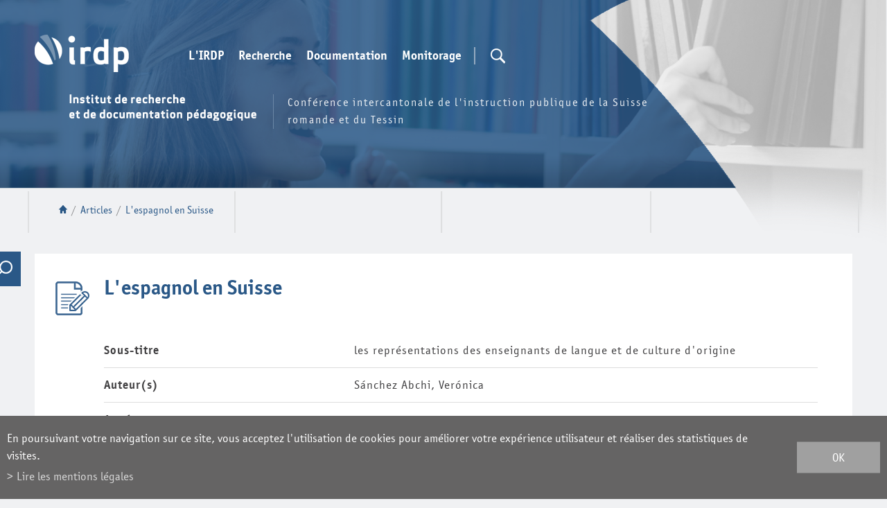

--- FILE ---
content_type: text/html; charset=UTF-8
request_url: https://www.irdp.ch/institut/espagnol-suisse-3218.html
body_size: 8519
content:
<!DOCTYPE html>
<html>
	<head>
	   	<title>L&#039;espagnol en Suisse :: IRDP :: Institut de recherche et de documentation p&eacute;dagogique</title>
	   	<meta name="description" content="les repr&eacute;sentations des enseignants de langue et de culture d&#039;origine"/>
	   	<meta name="keywords" content="L&#039;espagnol en Suisse les repr&eacute;sentations des enseignants de langue et de culture d&#039;origine"/>
	   	<meta http-equiv="Content-type" content="text/html; charset=utf-8"/>
	   	<meta name="viewport" content="width=1200"/>
	   	
	   	<meta property="og:image" content="https://www.irdp.ch/template/image/defaultList.jpg"/>
	   	<meta property="og:title" content="L&#039;espagnol en Suisse :: IRDP :: Institut de recherche et de documentation p&eacute;dagogique" />
		<meta property="og:description" content="les repr&eacute;sentations des enseignants de langue et de culture d&#039;origine" />
		<meta property="og:url" content="https://www.irdp.ch/institut/espagnol-suisse-3218.html" />
		<link rel="canonical" href="https://www.irdp.ch/institut/espagnol-suisse-3218.html"/>
		
		<link rel="apple-touch-icon" sizes="57x57" href="/favicons/apple-icon-57x57.png">
		<link rel="apple-touch-icon" sizes="60x60" href="/favicons/apple-icon-60x60.png">
		<link rel="apple-touch-icon" sizes="72x72" href="/favicons/apple-icon-72x72.png">
		<link rel="apple-touch-icon" sizes="76x76" href="/favicons/apple-icon-76x76.png">
		<link rel="apple-touch-icon" sizes="114x114" href="/favicons/apple-icon-114x114.png">
		<link rel="apple-touch-icon" sizes="120x120" href="/favicons/apple-icon-120x120.png">
		<link rel="apple-touch-icon" sizes="144x144" href="/favicons/apple-icon-144x144.png">
		<link rel="apple-touch-icon" sizes="152x152" href="/favicons/apple-icon-152x152.png">
		<link rel="apple-touch-icon" sizes="180x180" href="/favicons/apple-icon-180x180.png">
		<link rel="icon" type="image/png" sizes="32x32" href="/favicons/favicon-32x32.png">
		<link rel="icon" type="image/png" sizes="16x16" href="/favicons/favicon-16x16.png">

<link rel="stylesheet" type="text/css" href="/js/jquery/fancybox/fancybox.css?_v=2"/>
<link rel="stylesheet" type="text/css" href="/style/T1.css?_v=2"/>
<script src="/js/jquery/jquery-1.6.4.min.js?_v=2" type="text/javascript"></script>
<script src="/js/jquery/fancybox/jquery.fancybox-1.3.4.pack.js?_v=2" type="text/javascript"></script>
<script src="/js/jquery/openbox.js?_v=2" type="text/javascript"></script>
<script src="/js/functions.js?_v=2" type="text/javascript"></script>
<script src="/js/mandatory.js?_v=2" type="text/javascript"></script>
<script src="/js/adminzone.js?_v=2" type="text/javascript"></script>
<script src="/plugin/searchapi/js/searchapi.js?_v=2" type="text/javascript"></script>
<script src="/plugin/menu/js/menu.js?_v=2" type="text/javascript"></script>


<script>

</script>



<script>
$(document).ready(function()
{
	//valignAll();  //->A activer si besoin du valign
	openboxInit();
	$('input#searchquery-api').one('click', function(){ this.value=''; });
$('#cse-search-box-api').submit(function(event){ if($('#searchquery-api', this).val().trim()==''){ event.preventDefault();event.stopPropagation(); } });
animeMenu('menuMain','0',1);
animeMenu('menuFondMain','0',1);
	
	
	//Fonction qui ajoute du JQuery sur les listes
	initList(true);
	
	// Events pour afficher la recherche en desktop
	$('#searchTrigger').click(function(e){
		$('#cse-search-box-api').addClass('open');
	});
	$('#searchTriggerClose').click(function(e){
		$('#cse-search-box-api').removeClass('open');
	});
	
	// Listen du scroll pour mettre le menu top en fixed
	$(window).scroll(function(){
		if($(window).scrollTop() > 190)
			$('body').addClass('fixed');
		else
			$('body').removeClass('fixed');
	});
});

//Fonction qui ajoute le code JQUERY sur les listes
function initList(bFirst)
{
	/*if(!bFirst)  //->A activer si besoin du valign
		valignAll($(".listCtn")); */
	
	//Insertion des codes pour les effets sur les listes Ex. over ou ouverture FAQ
	//ATTENTION: pour chaque nouvelle fonction, il faudra penser à mettre une classe "donescroll"
	
}
</script>
<!-- Global site tag (gtag.js) - Google Analytics -->
<script async src="https://www.googletagmanager.com/gtag/js?id=G-97YYZ5BH7J"></script>
<script>
	window.dataLayer = window.dataLayer || [];
	function gtag(){ dataLayer.push(arguments); }
	gtag('js', new Date());

	gtag('config', 'G-97YYZ5BH7J');
	gtag('config', 'UA-4618118-1');
</script>
<script>
  $(document).ready(function()
		  {
			//Tracking des liens de sorties
			
			$('a:not([href^="\/institut\/"]):not([href^="\/data\/"]):not([href^="\/noindex\/"]):not([href^="mailto"]):not([href^="javascript"]):not([href="#"])').live("click",function (){
				
				if($(this).attr('href')) //pour les undefined
				{
					//ga('send', 'event', 'last-click', 'Sortie vers ' + $(this).attr('href'));
					gtag('event', 'Sortie vers ' + $(this).attr('href'), { 'event_category' : 'last-click' });
				}
			});  
			
			//Tracking des clicks PDF
			$('a[href$=".pdf"], a[href$=".PDF"]').live("click",function (){
				if($(this).attr('href')) //pour les undefined
				{
					//ga('send', 'event', 'click-PDF', 'Click vers ' + $(this).attr('href'));
					gtag('event', 'Click vers ' + $(this).attr('href'), { 'event_category' : 'click-PDF' });
				}
			});

		});  
</script>
<meta name="msvalidate.01" content="8F9F977B766D77B34385DE142B9CCD01" />
<meta name="google-site-verification" content="Fb3bdCLg9WpxfwtP4w_Jfe_d6VYI2Ryny03v9Fs4VB0" />
</head>
<body class="">	

	<div id="dhtmltooltip"></div>

	<div id="mainPanel">
		<div id="leftPanel">
			<div class="searchHolder"><script>
$(document).ready(function()
{
	$('#searchquery-api').focus(function() {
		$(this).select();
	});
});
</script>
<div id="searchCtnAPI">
	<form id="cse-search-box-api" action="/institut/espagnol-suisse-3218.html">
		<div class="mainContainer">
			<input type="hidden" name="plug-searchapi-gosearch-go"/>
			<input type="text" id="searchquery-api" name="q" value="chercher" class="inputSearch"/>
			<input type="submit" value="OK" class="btnSearch"/>
			<div class="divwrapper"></div>
			<div id="searchTriggerClose"></div>
		</div>
	</form>
	<div class="divwrapper"></div>
</div></div>
			<div class="menuHolder"><div id="menuMain"><ul id="ulmid_menu" class="menu0">
	<li id="mid_46" class="menu0 " >
		
		<a href="#" target="_self" class="menu0 " style="">L'IRDP</a>
		<ul id="ulmid_46" class="menu1">
	<li id="mid_47" class="menu1 divwrapper" >
		
		<a href="/institut/sommes-nous-1511.html" target="_self" class="menu1 " style="">Qui sommes-nous?</a>
		
		
	</li>
	<li id="mid_65" class="menu1 divwrapper" >
		
		<a href="/institut/equipe-1556.html" target="_self" class="menu1 " style="">L'équipe</a>
		
		
	</li>
	<li id="mid_48" class="menu1 divwrapper" >
		
		<a href="/institut/informations-pratiques-1512.html" target="_self" class="menu1 " style="">Informations pratiques</a>
		
		
	</li>
</ul>
		
	</li>
	<li id="mid_10" class="menu0 " >
		
		<a href="#" target="_self" class="menu0 " style="">Recherche</a>
		<ul id="ulmid_10" class="menu1">
	<li id="mid_51" class="menu1 divwrapper" >
		
		<a href="/institut/missions-recherche-1520.html" target="_self" class="menu1 " style="">Missions </a>
		
		
	</li>
	<li id="mid_151" class="menu1 divwrapper" >
		
		<a href="/institut/projets-recherche-actuels-4074.html" target="_self" class="menu1 " style="">Projets actuels</a>
		
		
	</li>
	<li id="mid_150" class="menu1 divwrapper" >
		
		<a href="/institut/domaines-activite-expertise-4079.html" target="_self" class="menu1 " style="">Domaines d'activité et d'expertise</a>
		
		
	</li>
	<li id="mid_68" class="menu1 divwrapper" >
		
		<a href="/institut/reseaux-1588.html" target="_self" class="menu1 " style="">Réseaux</a>
		
		
	</li>
	<li id="mid_34" class="menu1 divwrapper" >
		
		<a href="/institut/manifestations-irdp-ciip-60.html" target="_self" class="menu1 " style="">Manifestations IRDP et CIIP</a>
		
		
	</li>
</ul>
		
	</li>
	<li id="mid_11" class="menu0 " >
		
		<a href="#" target="_self" class="menu0 " style="">Documentation</a>
		<ul id="ulmid_11" class="menu1">
	<li id="mid_54" class="menu1 divwrapper" >
		
		<a href="/institut/missions-documentation-1543.html" target="_self" class="menu1 " style="">Missions</a>
		
		
	</li>
	<li id="mid_144" class="menu1 divwrapper" >
		
		<a href="/institut/bibliotheque-3747.html" target="_self" class="menu1 " style="">Bibliothèque</a>
		
		
	</li>
	<li id="mid_145" class="menu1 divwrapper" >
		
		<a href="/institut/publications-irdp-ciip-3755.html" target="_self" class="menu1 " style="">Publications IRDP et CIIP</a>
		<ul id="ulmid_145" class="menu2">
	<li id="mid_172" class="menu2 divwrapper" >
		
		<a href="https://www.irdp.ch/institut/publications-72.html" target="_self" class="menu2 " style="">recherche de publications</a>
		
		
	</li>
</ul>
		
	</li>
	<li id="mid_154" class="menu1 divwrapper" >
		
		<a href="/institut/veille-documentaire-3751.html" target="_self" class="menu1 " style="">Veille documentaire</a>
		
		
	</li>
	<li id="mid_70" class="menu1 divwrapper" >
		
		<a href="/institut/sigles-1590.html" target="_self" class="menu1 " style="">Sigles</a>
		
		
	</li>
	<li id="mid_143" class="menu1 divwrapper" >
		
		<a href="/institut/ressources-pedagogiques-3642.html" target="_self" class="menu1 " style="">Ressources pédagogiques</a>
		
		
	</li>
</ul>
		
	</li>
	<li id="mid_13" class="menu0 " >
		
		<a href="#" target="_self" class="menu0 " style="">Monitorage</a>
		<ul id="ulmid_13" class="menu1">
	<li id="mid_60" class="menu1 divwrapper" >
		
		<a href="/institut/monitorage-espace-romand-formation-1563.html" target="_self" class="menu1 " style="">Missions</a>
		
		
	</li>
	<li id="mid_142" class="menu1 divwrapper" >
		
		<a href="/institut/thematiques-sierf-3626.html" target="_self" class="menu1 " style="">Thématiques</a>
		
		
	</li>
	<li id="mid_62" class="menu1 divwrapper" >
		
		<a href="/institut/publications-liees-activites-monitorage-1584.html" target="_self" class="menu1 " style="">Publications</a>
		
		
	</li>
</ul>
		
	</li>
</ul></div></div>
			<div class="panierHolder"><a id="lienPanier" href="/institut/espagnol-suisse-3218/panier-display-1.html">Panier</a></div>
		</div>
		
		<div class="mainHolder">
			<div id="header">
				<div id="sliderhover">
					<div class="mainContainer">
						<a href="/" title="IRDP" id="logo"></a>
						<a id="menuIcone"></a>
						<div class="menuHolder"><!-- placeholder for menu --></div>
						<div id="searchTrigger" class="nopanier"></div>
						<div class="searchHolder"><!-- placeholder for search --></div>
						<div class="panierHolder nopanier"></div>
						<div id="txtBandeau">
							<div class="titre"></div>
							<div class="resume">Conférence intercantonale de l'instruction publique de la Suisse romande et du Tessin</div>
						</div>
					</div>
				</div>
				<div id="sliderCtn">
	<div class="sliderElementCtn">
		<a href="#" target="_self" class="sliderElement current" rel="1" data-img="/data/images/slider/inter/inter-3.png" style='background-image:url(/data/images/slider/inter/inter-3.png)'>
			<div class="slogan empty"><span></span></div>
		</a>
		<a href="#" target="_self" class="sliderElement " rel="2" data-img="/data/images/slider/inter/inter-2.png" >
			<div class="slogan empty"><span></span></div>
		</a>
		<a href="#" target="_self" class="sliderElement " rel="3" data-img="/data/images/slider/inter/inter-1.png" >
			<div class="slogan empty"><span></span></div>
		</a>
	</div>
	<a href="#" class="arrow sliderNext"></a>
	<a href="#" class="arrow sliderPrev"></a>
	<div id="bullets"></div>
</div>	

<script>
(function(){ 
	
	var ctn = "#sliderCtn";
	var configSlide = "opacity";
	var configBullet = false;
	var configArrow = false;
	
	//Config css for animation. Use !important on .sliderElement.current to avoid transition of current element (exemple with opacity)
	var configCurrent =  { "top":"0%", "left":"0%",    "opacity":1, "z-index":1, "display":"block" }; //keep left and right in % to avoid error between pixel and percent (safari)
	var configPrevious = { "top":"0%", "left":"-100%", "opacity":1, "z-index":2, "display":"block" };
	var configNext =     { "top":"0%", "left":"100%",  "opacity":1, "z-index":2, "display":"block" };
	
	if(configSlide == "opacity")
	{
		configPrevious = { "top":"0%", "left":"0%", "opacity":0, "z-index":2, "display":"block" };
		configNext =     { "top":"0%", "left":"0%", "opacity":0, "z-index":2, "display":"block" };
	}
	
	var animTime = 1000;
	
	var $elCtn = $(ctn + " .sliderElementCtn");
	var iCptElement = $(".sliderElement",$elCtn).length;
	
	var $current = $(".current",$elCtn);
	var iCurrent = parseInt($current.attr("rel"));
	var inprogress = false;
	
	var doSlide = function(pIdx, pCurrentGoTo, pAppearingStartTo){
		if(inprogress) return;
		inprogress = true;
		
		if(pIdx>iCptElement)
			pIdx = 1;
		else if(pIdx<1)
			pIdx = iCptElement;
		
		//Activation de la bullet
		$("#bullets a").removeClass("active");
		$("#bullet"+pIdx).addClass("active");
		
		var $appearing = $(" .sliderElement[rel="+ pIdx + "]",$elCtn);
		var $img = $("<img />").load(function(){
			$appearing.css("background-image", "url(" + $(this).attr("src") + ")");
			$current.animate( pCurrentGoTo , animTime, function(){ $(this).removeClass("current").removeAttr("style"); });
			$appearing.css(pAppearingStartTo).animate(configCurrent, animTime, function(){ $current = $(this); $current.addClass("current"); iCurrent = pIdx; inprogress=false; });
		}).attr("src", $appearing.attr("data-img"));
	};
	
	//Enlève le clic sur les href à # et donc pas de lien à suivre
	$(ctn + " a.sliderElement[href=#]").addClass("cursor").click(function(evt){ evt.preventDefault(); });
	
	//On bloc les effets si il n'y qu'un seul élément
	if(iCptElement<=1)
	{
		//On enlève les bullets et les flèches
		$('#bullets').css('display','none');
		$(ctn +' .arrow').css('display','none');
	}
	else
	{
		//Création des bullets de navigation
		if(configBullet)
		{
			for(var i=1 ; i <= iCptElement; i++)
			{
				var isActive = (i==1)?"active":"";
				$("<a href='#' class='"+isActive+"' id='bullet"+ i +"'></a>").click(function(ev){ ev.preventDefault(); if($(this).hasClass("active")) return; var index = parseInt($(this).attr("id").replace("bullet","")); execute(function(){ doSlide(index, configPrevious, configNext); }); }).appendTo("#bullets");
			}
		}
	}
	
	//Gestion des flèches
	if(configArrow)
	{
		$(ctn + " a.sliderNext").click(function(evt){ evt.preventDefault();  execute(function(){ doSlide((iCurrent+1), configPrevious, configNext); }); });
		$(ctn + " a.sliderPrev").click(function(evt){ evt.preventDefault(); execute(function(){ doSlide((iCurrent-1), configNext, configPrevious); }); });
	}
	else
		$(ctn +' .arrow').css('display','none');

	
	//Ajout du swipe
	swipe(ctn, function(){ execute(function(){ doSlide((iCurrent+1), configPrevious, configNext); }); }, function(){ execute(function(){ doSlide((iCurrent-1), configNext, configPrevious); }); });
	
	
	//Execute la fonction de callback et stop et restart interval si il y en a un car en mobile on pas pas de hover qui stop l'interval
	var execute = function(pCallback){
		var isinterval = (interval!=null); 
		if(isinterval) 
			sliderInterval();
		
		pCallback();
		
		if(isinterval) 
			sliderInterval();
	};
	
	//Ajout du défilement automatique: sliderInterval() start or stop interval depend if an interval is running
	var interval = null;
	var sliderInterval = function(){
		if(interval)
		{
			clearInterval(interval);
			interval = null;
		}
		else
			interval = setInterval(function(){ doSlide((iCurrent+1), configPrevious, configNext); } , 10000);
	}
	if(iCptElement>1)
		sliderInterval();
	
	
	//Effet pour couper le défilement au survol
	$(ctn).hover(function(){ sliderInterval(); }, function(){ sliderInterval(); });
})();
</script>
				
			</div>
			
			<div id="lignesHeader" class="mainContainer">	
				<div id="youarehereCtn"><span class="header"><a href="/"></a></span><span class="separator"> / </span><a href="/institut/articles-40.html">Articles</a><span class="separator"> / </span><a href="/institut/espagnol-suisse-3218.html">L'espagnol en Suisse </a></div>
			</div>
			<div id="contenu">
				<div class="mainContainer irdpInter searchClosed">
	<div id="irdpSearchToggle"></div>
	<div id="searchModule">
		
		
		<form action="/institut/recherche-globale-1745.html" method="POST" id="irdpSearchForm">
<div id="globalSearch">
	<div id="blocCriteres">
		<h5>Critères de la recherche</h5>
		<div class="rechercheText">
			<input type="text" placeholder="Recherche libre" id="searchQuery" name="aIrdpSearch[query]" value="" />
			<input type="submit" id="submitQuery" value="" />
		</div>
		<div id="criteresActifs">
		
		</div>
		<input type="submit" id="resetQuery" value="Effacer" class="degrade-boutons" name="aIrdpSearch[reset]" style="display:none;" />
	</div>
	<div id="blocAffiner">
		<h5>Affiner les résultats</h5>
		<div id="criteresChoix">
			<div class="thematiques" style="">
				<div class="criteresTitle">Thématiques</div>
					<div class="critere ">
		<span class="txt">Structure et organisation</span>
		<span class="count">(430)</span>
		<input type="radio" name="aIrdpSearch[thematique]" value="1" >
	</div>
	<div class="critere ">
		<span class="txt">Plans d'études</span>
		<span class="count">(76)</span>
		<input type="radio" name="aIrdpSearch[thematique]" value="2" >
	</div>
	<div class="critere ">
		<span class="txt">Moyens d'enseignement</span>
		<span class="count">(95)</span>
		<input type="radio" name="aIrdpSearch[thematique]" value="3" >
	</div>
	<div class="critere ">
		<span class="txt">Evaluation</span>
		<span class="count">(201)</span>
		<input type="radio" name="aIrdpSearch[thematique]" value="4" >
	</div>
	<div class="critere ">
		<span class="txt">Langues</span>
		<span class="count">(572)</span>
		<input type="radio" name="aIrdpSearch[thematique]" value="5" >
	</div>
	<div class="critere ">
		<span class="txt">Mathématiques</span>
		<span class="count">(129)</span>
		<input type="radio" name="aIrdpSearch[thematique]" value="6" >
	</div>
	<div class="critere ">
		<span class="txt">MITIC</span>
		<span class="count">(305)</span>
		<input type="radio" name="aIrdpSearch[thematique]" value="7" >
	</div>
	<div class="critere ">
		<span class="txt">Personnel enseignant</span>
		<span class="count">(89)</span>
		<input type="radio" name="aIrdpSearch[thematique]" value="8" >
	</div>
	<div class="critere ">
		<span class="txt">Autre personnel scolaire</span>
		<span class="count">(9)</span>
		<input type="radio" name="aIrdpSearch[thematique]" value="9" >
	</div>
	<div class="critere ">
		<span class="txt">Effectifs scolaires</span>
		<span class="count">(14)</span>
		<input type="radio" name="aIrdpSearch[thematique]" value="10" >
	</div>
	<div class="critere ">
		<span class="txt">Orientation / Transition</span>
		<span class="count">(39)</span>
		<input type="radio" name="aIrdpSearch[thematique]" value="11" >
	</div>
	<div class="critere ">
		<span class="txt">Pédagogie spécialisée</span>
		<span class="count">(21)</span>
		<input type="radio" name="aIrdpSearch[thematique]" value="12" >
	</div>
	<div class="critere ">
		<span class="txt">Politique éducative / monitorage</span>
		<span class="count">(179)</span>
		<input type="radio" name="aIrdpSearch[thematique]" value="13" >
	</div>
	<div class="critere ">
		<span class="txt">Recherche en éducation</span>
		<span class="count">(73)</span>
		<input type="radio" name="aIrdpSearch[thematique]" value="14" >
	</div>
	<div class="critere ">
		<span class="txt">Autre</span>
		<span class="count">(305)</span>
		<input type="radio" name="aIrdpSearch[thematique]" value="15" >
	</div>
	<div class="critere hidden">
		<span class="txt">Schéma du système scolaire romand</span>
		<span class="count">(38)</span>
		<input type="radio" name="aIrdpSearch[sousthematique]" value="16" >
	</div>
	<div class="critere hidden">
		<span class="txt">Primaire – cycles 1 et 2</span>
		<span class="count">(155)</span>
		<input type="radio" name="aIrdpSearch[sousthematique]" value="17" >
	</div>
	<div class="critere hidden">
		<span class="txt">Secondaire I – cycle 3</span>
		<span class="count">(144)</span>
		<input type="radio" name="aIrdpSearch[sousthematique]" value="18" >
	</div>
	<div class="critere hidden">
		<span class="txt">Secondaire II</span>
		<span class="count">(40)</span>
		<input type="radio" name="aIrdpSearch[sousthematique]" value="19" >
	</div>
	<div class="critere hidden">
		<span class="txt">Tertiaire</span>
		<span class="count">(43)</span>
		<input type="radio" name="aIrdpSearch[sousthematique]" value="20" >
	</div>
	<div class="critere hidden">
		<span class="txt">Législations</span>
		<span class="count">(22)</span>
		<input type="radio" name="aIrdpSearch[sousthematique]" value="21" >
	</div>
	<div class="critere hidden">
		<span class="txt">Grilles-horaires</span>
		<span class="count">(1)</span>
		<input type="radio" name="aIrdpSearch[sousthematique]" value="22" >
	</div>
	<div class="critere hidden">
		<span class="txt">Aménagement de la journée scolaire</span>
		<span class="count">(8)</span>
		<input type="radio" name="aIrdpSearch[sousthematique]" value="23" >
	</div>
	<div class="critere hidden">
		<span class="txt">Promotion / échec scolaire</span>
		<span class="count">(12)</span>
		<input type="radio" name="aIrdpSearch[sousthematique]" value="24" >
	</div>
	<div class="critere hidden">
		<span class="txt">Interculturel / migrants</span>
		<span class="count">(33)</span>
		<input type="radio" name="aIrdpSearch[sousthematique]" value="25" >
	</div>
	<div class="critere hidden">
		<span class="txt">Aspects économiques</span>
		<span class="count">(2)</span>
		<input type="radio" name="aIrdpSearch[sousthematique]" value="26" >
	</div>
	<div class="critere hidden">
		<span class="txt">Autre</span>
		<span class="count">(56)</span>
		<input type="radio" name="aIrdpSearch[sousthematique]" value="27" >
	</div>
	<div class="critere hidden">
		<span class="txt">Plan d'études romand (PER)</span>
		<span class="count">(55)</span>
		<input type="radio" name="aIrdpSearch[sousthematique]" value="28" >
	</div>
	<div class="critere hidden">
		<span class="txt">Autre</span>
		<span class="count">(24)</span>
		<input type="radio" name="aIrdpSearch[sousthematique]" value="29" >
	</div>
	<div class="critere hidden">
		<span class="txt">Moyens romands</span>
		<span class="count">(63)</span>
		<input type="radio" name="aIrdpSearch[sousthematique]" value="30" >
	</div>
	<div class="critere hidden">
		<span class="txt">Moyens cantonaux</span>
		<span class="count">(1)</span>
		<input type="radio" name="aIrdpSearch[sousthematique]" value="31" >
	</div>
	<div class="critere hidden">
		<span class="txt">Evaluation de moyens d'enseignement</span>
		<span class="count">(21)</span>
		<input type="radio" name="aIrdpSearch[sousthematique]" value="32" >
	</div>
	<div class="critere hidden">
		<span class="txt">Autre</span>
		<span class="count">(15)</span>
		<input type="radio" name="aIrdpSearch[sousthematique]" value="33" >
	</div>
	<div class="critere hidden">
		<span class="txt">Epreuves romandes communes</span>
		<span class="count">(16)</span>
		<input type="radio" name="aIrdpSearch[sousthematique]" value="34" >
	</div>
	<div class="critere hidden">
		<span class="txt">Evaluation des apprentissages</span>
		<span class="count">(147)</span>
		<input type="radio" name="aIrdpSearch[sousthematique]" value="35" >
	</div>
	<div class="critere hidden">
		<span class="txt">Evaluation de systèmes</span>
		<span class="count">(97)</span>
		<input type="radio" name="aIrdpSearch[sousthematique]" value="36" >
	</div>
	<div class="critere hidden">
		<span class="txt">Autre</span>
		<span class="count">(24)</span>
		<input type="radio" name="aIrdpSearch[sousthematique]" value="37" >
	</div>
	<div class="critere hidden">
		<span class="txt">Français</span>
		<span class="count">(315)</span>
		<input type="radio" name="aIrdpSearch[sousthematique]" value="38" >
	</div>
	<div class="critere hidden">
		<span class="txt">Autres langues nationales</span>
		<span class="count">(120)</span>
		<input type="radio" name="aIrdpSearch[sousthematique]" value="39" >
	</div>
	<div class="critere hidden">
		<span class="txt">Langues étrangères</span>
		<span class="count">(213)</span>
		<input type="radio" name="aIrdpSearch[sousthematique]" value="40" >
	</div>
	<div class="critere hidden">
		<span class="txt">Littératie</span>
		<span class="count">(32)</span>
		<input type="radio" name="aIrdpSearch[sousthematique]" value="41" >
	</div>
	<div class="critere hidden">
		<span class="txt">Plurilinguisme</span>
		<span class="count">(166)</span>
		<input type="radio" name="aIrdpSearch[sousthematique]" value="42" >
	</div>
	<div class="critere hidden">
		<span class="txt">Autre</span>
		<span class="count">(13)</span>
		<input type="radio" name="aIrdpSearch[sousthematique]" value="43" >
	</div>
	<div class="critere hidden">
		<span class="txt">Environnement multimédia</span>
		<span class="count">(69)</span>
		<input type="radio" name="aIrdpSearch[sousthematique]" value="44" >
	</div>
	<div class="critere hidden">
		<span class="txt">Education aux médias</span>
		<span class="count">(146)</span>
		<input type="radio" name="aIrdpSearch[sousthematique]" value="45" >
	</div>
	<div class="critere hidden">
		<span class="txt">Productions scolaires</span>
		<span class="count">(51)</span>
		<input type="radio" name="aIrdpSearch[sousthematique]" value="46" >
	</div>
	<div class="critere hidden">
		<span class="txt">Usages d'Internet</span>
		<span class="count">(37)</span>
		<input type="radio" name="aIrdpSearch[sousthematique]" value="47" >
	</div>
	<div class="critere hidden">
		<span class="txt">Autre</span>
		<span class="count">(83)</span>
		<input type="radio" name="aIrdpSearch[sousthematique]" value="48" >
	</div>
	<div class="critere hidden">
		<span class="txt">Formation initiale</span>
		<span class="count">(39)</span>
		<input type="radio" name="aIrdpSearch[sousthematique]" value="49" >
	</div>
	<div class="critere hidden">
		<span class="txt">Formation continue</span>
		<span class="count">(13)</span>
		<input type="radio" name="aIrdpSearch[sousthematique]" value="50" >
	</div>
	<div class="critere hidden">
		<span class="txt">Autre</span>
		<span class="count">(40)</span>
		<input type="radio" name="aIrdpSearch[sousthematique]" value="51" >
	</div>
	<div class="critere hidden">
		<span class="txt">Elèves / étudiants</span>
		<span class="count">(12)</span>
		<input type="radio" name="aIrdpSearch[sousthematique]" value="52" >
	</div>
	<div class="critere hidden">
		<span class="txt">Enseignants</span>
		<span class="count">(4)</span>
		<input type="radio" name="aIrdpSearch[sousthematique]" value="53" >
	</div>
	<div class="critere hidden">
		<span class="txt">Orientation pédagogique / professionnelle</span>
		<span class="count">(21)</span>
		<input type="radio" name="aIrdpSearch[sousthematique]" value="55" >
	</div>
	<div class="critere hidden">
		<span class="txt">Transition formation-formation</span>
		<span class="count">(4)</span>
		<input type="radio" name="aIrdpSearch[sousthematique]" value="56" >
	</div>
	<div class="critere hidden">
		<span class="txt">Transition formation-emploi</span>
		<span class="count">(12)</span>
		<input type="radio" name="aIrdpSearch[sousthematique]" value="57" >
	</div>
	<div class="critere hidden">
		<span class="txt">Autre</span>
		<span class="count">(5)</span>
		<input type="radio" name="aIrdpSearch[sousthematique]" value="58" >
	</div>
	<div class="critere hidden">
		<span class="txt">Scolarisation intégrative</span>
		<span class="count">(7)</span>
		<input type="radio" name="aIrdpSearch[sousthematique]" value="59" >
	</div>
	<div class="critere hidden">
		<span class="txt">Ecole spécialisée</span>
		<span class="count">(5)</span>
		<input type="radio" name="aIrdpSearch[sousthematique]" value="60" >
	</div>
	<div class="critere hidden">
		<span class="txt">Elèves à HPI</span>
		<span class="count">(3)</span>
		<input type="radio" name="aIrdpSearch[sousthematique]" value="61" >
	</div>
	<div class="critere hidden">
		<span class="txt">Soutien</span>
		<span class="count">(4)</span>
		<input type="radio" name="aIrdpSearch[sousthematique]" value="62" >
	</div>
	<div class="critere hidden">
		<span class="txt">Autre</span>
		<span class="count">(8)</span>
		<input type="radio" name="aIrdpSearch[sousthematique]" value="63" >
	</div>

			</div>
			<div class="types" style="">
				<div class="criteresTitle">Types de document</div>
					<div class="critere article">
		<span class="txt">Articles</span>
		<span class="count">(1329)</span>
		<input type="radio" name="aIrdpSearch[type]" value="article" >
	</div>
	<div class="critere indicateur">
		<span class="txt">Informations-indicateurs</span>
		<span class="count">(40)</span>
		<input type="radio" name="aIrdpSearch[type]" value="indicateur" >
	</div>
	<div class="critere information hidden">
		<span class="txt">Autre</span>
		<span class="count">()</span>
		<input type="radio" name="aIrdpSearch[type]" value="information" >
	</div>
	<div class="critere ouvrage">
		<span class="txt">Ouvrages</span>
		<span class="count">(101)</span>
		<input type="radio" name="aIrdpSearch[type]" value="ouvrage" >
	</div>
	<div class="critere periodique">
		<span class="txt">Périodiques</span>
		<span class="count">(39)</span>
		<input type="radio" name="aIrdpSearch[type]" value="periodique" >
	</div>
	<div class="critere projetrecherche">
		<span class="txt">Projets de recherche</span>
		<span class="count">(19)</span>
		<input type="radio" name="aIrdpSearch[type]" value="projetrecherche" >
	</div>
	<div class="critere rapportrecherche">
		<span class="txt">Rapports de recherche</span>
		<span class="count">(235)</span>
		<input type="radio" name="aIrdpSearch[type]" value="rapportrecherche" >
	</div>

			</div>
			<div class="annees">
				<div class="criteresTitle">Années</div>
				de <input type="text" name="aIrdpSearch[annee_debut]" size="4" maxlength="4" value=""/> 
				à <input type="text" name="aIrdpSearch[annee_fin]" size="4" maxlength="4" value="" />
				<input type="submit" value="" id="submitAnnees"/>
			</div>
		</div>
	</div>
</div>
</form>
<script>
	$(document).ready(function()
	{
		// Remonter les criteres selectionnes en haut du formulaire
		$('#blocAffiner .critere.active').detach().appendTo('#criteresActifs');
		
		// Quand on clique sur un critere, le checker et poster le formulaire
		$('#globalSearch .critere').click(function(){
			var ckb = $(this).find('input');
			$(this).toggleClass('active');
			ckb.attr('checked', !ckb.attr('checked'));
			$('#irdpSearchForm').submit();
		});
		
		// Enlever la bordure du bas aux derniers criteres qui ne sont pas .hidden
		$('#blocAffiner .thematiques .critere:not(.hidden):last, #blocAffiner .types .critere:not(.hidden):last').css('border-bottom', '0');
		
		// En responsive, réduire le bloc "affiner" de la recherche
		$('#blocAffiner h5').click(function(){
			if($(document).width() <= 1000 || $('#contenu > .mainContainer').hasClass('irdpInter'))
				$('#blocAffiner').toggleClass('opened');
		});
		// Sur les pages internes, on peut afficher/cacher la recherche, action sur le bouton
		$('#irdpSearchToggle').click(function(){
			$('#contenu > .mainContainer').toggleClass('searchClosed');
		});
	});
</script>
		
	</div>
	<div id="contenuRight" class="withBG">
		
		<a href="" class="backtosearch" style="display:none;">Retour aux résultats</a>
<div lang="Entête de la page" id="article">
	<div id="articleContextMenu" class="zoneMenu"></div>
	<div id="articleHeadCtn" class="headCtn irdp">
		<h1>L'espagnol en Suisse </h1>
		
			<div style="" class="ligne ">
		<span class="label">Sous-titre</span><span class="value">les représentations des enseignants de langue et de culture d'origine</span>
	</div>
	<div style="" class="ligne ">
		<span class="label">Auteur(s)</span><span class="value">Sánchez Abchi, Verónica</span>
	</div>
	<div style="" class="ligne ">
		<span class="label">Année</span><span class="value">2019</span>
	</div>
	<div style="display: none;" class="ligne ">
		<span class="label">Nom du périodique</span><span class="value"></span>
	</div>
	<div style="display: none;" class="ligne ">
		<span class="label">Volume et/ou numéro du périodique</span><span class="value"></span>
	</div>
	<div style="" class="ligne ">
		<span class="label">Pagination</span><span class="value">pp. 115-126</span>
	</div>
	<div style="" class="ligne ">
		<span class="label">Auteur(s) de l'ouvrage collectif</span><span class="value">V. Conti, L. A. Johnsen & J.-F. De Pietro (dirs)</span>
	</div>
	<div style="" class="ligne ">
		<span class="label">Titre de l'ouvrage collectif</span><span class="value">Des mots et des langues qui nous parlent...représentations langagières, enseignement et apprentissage</span>
	</div>
	<div style="" class="ligne ">
		<span class="label">Lieu et maison d'édition</span><span class="value">Neuchâtel : IRDP</span>
	</div>
	<div style="display: none;" class="ligne ">
		<span class="label">Collection</span><span class="value"></span>
	</div>
	<div style="display: none;" class="ligne ">
		<span class="label">Prix</span><span class="value">CHF </span>
	</div>
	<div style="" class="ligne ">
		<span class="label">Norme APA</span><span class="value">Sánchez Abchi, Verónica. (2019). L'espagnol en Suisse  : les représentations des enseignants de langue et de culture d'origine. In V. Conti, L. A. Johnsen & J.-F. De Pietro (dirs), <i>Des mots et des langues qui nous parlent...représentations langagières, enseignement et apprentissage</i> (pp. 115-126). Neuchâtel : IRDP. </span>
	</div>
<a href="/institut/espagnol-suisse-3218/irdp-addtolist-3218.html" class="mylist">Ajouter à ma liste</a>
	
		<div style="display: none;" class="ligne">
			<span class="label">Lien</span><span class="value"><a href="" target="_blank"></a></span>
		</div>
		<a class="pdf" style="" href="/data/secure/3218/document/sanchez_espagnol.pdf" target="_blank">
			<span class="icon"></span><span class="txt">Télécharger le fichier PDF</span>
		</a>
		<div class="pdfLink" style="display: none;" style="margin-top:10px;">
			<p>
				Lien : <input type="text" readonly value="/data/secure/3218/document/sanchez_espagnol.pdf" size="75" />
			</p>
		</div>
		<a class="commande" style="display: none;" href="">
			<span class="icon"></span><span class="txt">Commander le document</span>
		</a>
	</div>
	
</div>
		
		
		
		
		
		
					
		<!-- ECRAN POUR ADMIN -->
		
		
		
		
		 <!-- or plug_bannerpage_view -->
		
		
		
		
		
		<div id="printsendshare">
	<a class="print" href="javascript:var win=window.open('/noindex/institut/espagnol-suisse-3218.html?media=print&plugin=%2Fprintsend-print-1','print', 'width=815, height=500,scrollbars=1, resizable=1');" title="Imprimer le contenu de cette page"></a>
	<!--a class="pdf" href="/noindex/institut/espagnol-suisse-3218.html?media=print&plugin=%2Fprintsend-pdf-1" title="Télécharger cette page en PDF"></a>
	<a class="send" href="/noindex/institut/espagnol-suisse-3218/ajaxmanager-plug-printsend-fct-sendAFriendView-returnformat-html.html" target="openbox" onclick="void('openbox.ajax')" title="Recommander cette adresse à un ami"></a>
	<a class="addthis_button_facebook facebook" title="Facebook"></a> 
	<a class="addthis_button_twitter twitter" title="Twitter"></a --> 
	 	
	<!-- AddThis Button END -->
	<div class="lastupdate">Dernière mise à jour:&nbsp;18.02.2020 à 11:33</div>
</div>
	</div>
	<div class="divwrapper"></div>
</div>
			</div>
			<div id="footer">
				<div class="mainContainer">
					<div id="menuFondMain"><ul id="ulmid_menuFond" class="menu0">
	<li id="mid_22" class="menu0 " >
		
		<a href="#" target="_self" class="menu0 " style="">Liens</a>
		<ul id="ulmid_22" class="menu1">
	<li id="mid_72" class="menu1 divwrapper" >
		
		<a href="http://www.ciip.ch/" target="_blank" class="menu1 " style="">www.ciip.ch</a>
		
		
	</li>
	<li id="mid_73" class="menu1 divwrapper" >
		
		<a href="http://www.cdip.ch" target="_blank" class="menu1 " style="">www.cdip.ch</a>
		
		
	</li>
	<li id="mid_74" class="menu1 divwrapper" >
		
		<a href="http://www.plandetudes.ch" target="_blank" class="menu1 " style="">www.plandetudes.ch</a>
		
		
	</li>
	<li id="mid_75" class="menu1 divwrapper" >
		
		<a href="http://www.e-media.ch" target="_blank" class="menu1 " style="">www.e-media.ch</a>
		
		
	</li>
	<li id="mid_76" class="menu1 divwrapper" >
		
		<a href="http://www.dlf-suisse.ch/" target="_blank" class="menu1 " style="">www.dlf-suisse.ch</a>
		
		
	</li>
	<li id="mid_77" class="menu1 divwrapper" >
		
		<a href="http://www.educa.ch" target="_blank" class="menu1 " style="">www.educa.ch </a>
		
		
	</li>
</ul>
		
	</li>
	<li id="mid_23" class="menu0 " >
		
		<a href="/institut/equipe-1556.html" target="_blank" class="menu0 " style="">Contact</a>
		
		
	</li>
	<li id="mid_27" class="menu0 " >
		
		<a href="https://msg.ne.ch/CookieAuth.dll?GetLogon?curl=Z2FexchangeZ2F&reason=0&formdir=1" target="_blank" class="menu0 " style="">Webmail</a>
		
		
	</li>
	<li id="mid_129" class="menu0 " >
		
		<a href="/institut/homepage/mentionslegales-view-1.html" target="_self" class="menu0 " style="">Mentions légales</a>
		
		
	</li>
	<li id="mid_24" class="menu0 " >
		
		<a href="/institut/homepage/sitemap-view-1.html" target="_self" class="menu0 " style="">Plan du site</a>
		
		
	</li>
</ul></div>
					<div id="newsletter">
						<span>Restez informé·es</span>
						
						<a href="/newsletter"><img src="/template/image/vide.gif" border="0" /></a>
					</div>
					<div id="social">
						<a href="/institut/flux-84.html" class="rss" target="_blank"></a>
						<a href="https://www.facebook.com/Institut-de-recherche-et-de-documentation-pédagogique-IRDP-890373761004964/" class="facebook" target="_blank"></a>
					</div>
					<div id="extlinks">
						<a href="http://www.ciip.ch/" class="ciip"></a>
					</div>
				</div>
			</div>
			<div id="powered">
				<div class="mainContainer">
					<a href="https://www.boomerang.ch" target="_blank"></a>
				</div>
			</div>
			
			
		</div>
	</div>
	<div id="disclaimerCtn">
	<div class="disclaimer">
		<div class="txt">En poursuivant votre navigation sur ce site, vous acceptez l'utilisation de cookies pour améliorer votre expérience utilisateur et réaliser des statistiques de visites.</div>
		<a class="read" href="/institut/homepage/mentionslegales-view-1.html">Lire les mentions légales</a>
		<a class="close" href="#">ok</a>
	</div>	
	<script>
		$(document).ready(function(){	
			$('#disclaimerCtn .close').click(function(evt){
				evt.preventDefault(); 
				$('#disclaimerCtn').addClass("hide");
				$.post("/institut/espagnol-suisse-3218/mentionslegales-disclaimer-OK/ajaxmanager-plug-mentionslegales-fct-setDisclaimer.html");
			}); 
		});
	</script>
</div>			
	
</body>
</html>

--- FILE ---
content_type: image/svg+xml
request_url: https://www.irdp.ch/template/image/boomerang-marketing.svg
body_size: 6398
content:
<svg xmlns="http://www.w3.org/2000/svg" width="125.089" height="9.833" viewBox="0 0 125.089 9.833">
  <g id="Groupe_1277" data-name="Groupe 1277" transform="translate(-13241.915 -7943.178)">
    <path id="Tracé_891" data-name="Tracé 891" d="M-8.4-9.1h4.52a3.868,3.868,0,0,1,1.535.257,2.563,2.563,0,0,1,.916.633,1.968,1.968,0,0,1,.441.81,3.2,3.2,0,0,1,.112.791,1.95,1.95,0,0,1-.152.784,2.347,2.347,0,0,1-.389.619,2.1,2.1,0,0,1-.521.435,1.8,1.8,0,0,1-.547.217,1.68,1.68,0,0,1,.514.165,1.985,1.985,0,0,1,.547.4,2.191,2.191,0,0,1,.435.646,2.15,2.15,0,0,1,.178.9,3.177,3.177,0,0,1-.119.8A2.23,2.23,0,0,1-1.367-.8a2.428,2.428,0,0,1-.916.659A3.83,3.83,0,0,1-3.825.125H-8.4Zm2.754,5.416V-1.8h.936a1.1,1.1,0,0,0,.87-.29.98.98,0,0,0,.25-.659,1.112,1.112,0,0,0-.046-.3.8.8,0,0,0-.171-.31.915.915,0,0,0-.343-.237,1.447,1.447,0,0,0-.56-.092Zm.909-1.792a1.514,1.514,0,0,0,.527-.079.946.946,0,0,0,.343-.211.789.789,0,0,0,.191-.3,1.042,1.042,0,0,0,.059-.343,1.082,1.082,0,0,0-.046-.3.8.8,0,0,0-.165-.3.892.892,0,0,0-.336-.231,1.489,1.489,0,0,0-.573-.092h-.909v1.858ZM4.859.125H1.776L3.37-3.13.273-9.1H3.489L4.978-5.819,6.375-9.1H9.432Z" transform="translate(13250.313 7952.734)" fill="#f7f3ed"/>
    <g id="Groupe_1272" data-name="Groupe 1272" transform="translate(13266.11 7943.178)">
      <path id="Tracé_1" data-name="Tracé 1" d="M-17.749,0l-3.174,9.7h2.82L-14.929,0Z" transform="translate(20.923 0.064)" fill="#fff"/>
      <path id="Tracé_2" data-name="Tracé 2" d="M0,0H4.57A3.91,3.91,0,0,1,6.122.26,2.593,2.593,0,0,1,7.048.9a1.993,1.993,0,0,1,.446.819,3.238,3.238,0,0,1,.113.8,1.973,1.973,0,0,1-.153.793,2.368,2.368,0,0,1-.393.626,2.119,2.119,0,0,1-.526.44,1.814,1.814,0,0,1-.553.22,1.7,1.7,0,0,1,.52.167,2,2,0,0,1,.553.4,2.214,2.214,0,0,1,.44.653,2.172,2.172,0,0,1,.18.913,3.214,3.214,0,0,1-.12.813,2.256,2.256,0,0,1-.446.853,2.456,2.456,0,0,1-.926.666,3.87,3.87,0,0,1-1.559.266H0ZM3.7,3.664a1.532,1.532,0,0,0,.533-.08.955.955,0,0,0,.346-.213.8.8,0,0,0,.193-.306,1.054,1.054,0,0,0,.06-.346,1.1,1.1,0,0,0-.047-.306.8.8,0,0,0-.167-.3.9.9,0,0,0-.34-.233,1.505,1.505,0,0,0-.58-.093H2.785V3.664ZM2.785,5.476V7.381H3.73a1.115,1.115,0,0,0,.879-.293.992.992,0,0,0,.253-.666,1.126,1.126,0,0,0-.047-.3.818.818,0,0,0-.173-.313.927.927,0,0,0-.346-.24,1.466,1.466,0,0,0-.566-.093Z" transform="translate(8.391 0.253)" fill="#fff"/>
      <path id="Tracé_3" data-name="Tracé 3" d="M-28.242-54.993A5.34,5.34,0,0,1-30.38-55.4a4.765,4.765,0,0,1-1.585-1.086,4.664,4.664,0,0,1-.986-1.572,5.164,5.164,0,0,1-.34-1.852,5.164,5.164,0,0,1,.34-1.852,4.666,4.666,0,0,1,.986-1.572A4.77,4.77,0,0,1-30.38-64.42a5.337,5.337,0,0,1,2.138-.406,5.386,5.386,0,0,1,2.145.406A4.757,4.757,0,0,1-24.5-63.334a4.665,4.665,0,0,1,.986,1.572,5.161,5.161,0,0,1,.34,1.852,5.161,5.161,0,0,1-.34,1.852,4.664,4.664,0,0,1-.986,1.572A4.753,4.753,0,0,1-26.1-55.4a5.389,5.389,0,0,1-2.145.406m0-2.531a2.191,2.191,0,0,0,.953-.2,2.164,2.164,0,0,0,.706-.526,2.3,2.3,0,0,0,.44-.759,2.68,2.68,0,0,0,.153-.9,2.682,2.682,0,0,0-.153-.9,2.307,2.307,0,0,0-.44-.759,2.168,2.168,0,0,0-.706-.526,2.191,2.191,0,0,0-.953-.2,2.19,2.19,0,0,0-.953.2,2.167,2.167,0,0,0-.706.526,2.3,2.3,0,0,0-.44.759,2.674,2.674,0,0,0-.153.9,2.672,2.672,0,0,0,.153.9,2.3,2.3,0,0,0,.44.759,2.163,2.163,0,0,0,.706.526,2.19,2.19,0,0,0,.953.2" transform="translate(50.502 64.826)" fill="#fff"/>
      <path id="Tracé_4" data-name="Tracé 4" d="M-28.242-54.993A5.342,5.342,0,0,1-30.38-55.4a4.766,4.766,0,0,1-1.585-1.086,4.664,4.664,0,0,1-.986-1.572,5.164,5.164,0,0,1-.34-1.852,5.164,5.164,0,0,1,.34-1.852,4.666,4.666,0,0,1,.986-1.572A4.771,4.771,0,0,1-30.38-64.42a5.339,5.339,0,0,1,2.138-.406,5.387,5.387,0,0,1,2.145.406A4.759,4.759,0,0,1-24.5-63.334a4.665,4.665,0,0,1,.986,1.572,5.165,5.165,0,0,1,.34,1.852,5.164,5.164,0,0,1-.34,1.852,4.664,4.664,0,0,1-.986,1.572A4.755,4.755,0,0,1-26.1-55.4a5.39,5.39,0,0,1-2.145.406m0-2.531a2.19,2.19,0,0,0,.953-.2,2.163,2.163,0,0,0,.706-.526,2.3,2.3,0,0,0,.44-.759,2.68,2.68,0,0,0,.153-.9,2.682,2.682,0,0,0-.153-.9,2.31,2.31,0,0,0-.44-.759,2.167,2.167,0,0,0-.706-.526,2.19,2.19,0,0,0-.953-.2,2.19,2.19,0,0,0-.953.2,2.167,2.167,0,0,0-.706.526,2.3,2.3,0,0,0-.44.759,2.674,2.674,0,0,0-.153.9,2.672,2.672,0,0,0,.153.9,2.3,2.3,0,0,0,.44.759,2.163,2.163,0,0,0,.706.526,2.19,2.19,0,0,0,.953.2" transform="translate(61.574 64.826)" fill="#fff"/>
      <path id="Tracé_5" data-name="Tracé 5" d="M-61.1-52.162H-63.8v-5.782l-1.692,5.782h-2.052l-1.8-5.782v5.782h-2.691v-9.326H-68.5l1.972,6.022,1.985-6.022H-61.1Z" transform="translate(111.849 61.741)" fill="#fff"/>
      <path id="Tracé_6" data-name="Tracé 6" d="M-15.5-11.625V-10h3.238v1.985H-15.5v1.559h3.238v2.078h-6.009V-13.7h6.009v2.078Z" transform="translate(70.908 13.956)" fill="#fff"/>
      <path id="Tracé_7" data-name="Tracé 7" d="M0,0H4.477A3.6,3.6,0,0,1,5.922.28a3.415,3.415,0,0,1,1.106.753,3.276,3.276,0,0,1,.706,1.106,3.658,3.658,0,0,1,.246,1.339,3.507,3.507,0,0,1-.453,1.759A3.263,3.263,0,0,1,6.275,6.488L8.141,9.326H4.876L3.291,6.941H2.771V9.326H0ZM3.917,4.8a1.138,1.138,0,0,0,.9-.386,1.363,1.363,0,0,0,.34-.933,1.381,1.381,0,0,0-.333-.933,1.119,1.119,0,0,0-.893-.386H2.771V4.8Z" transform="translate(60.444 0.253)" fill="#fff"/>
      <path id="Tracé_8" data-name="Tracé 8" d="M-37.855-52.162l-.32-1.079h-3.131l-.32,1.079h-3l3.437-9.326h2.9l3.517,9.326Zm-1.879-6.528-.986,3.437h1.972Z" transform="translate(113.874 61.741)" fill="#fff"/>
      <path id="Tracé_9" data-name="Tracé 9" d="M-32.788-30.925v-5.529H-30v9.326h-2.825l-3.051-5.343v5.343H-38.65v-9.326h2.825Z" transform="translate(118.893 36.707)" fill="#fff"/>
      <path id="Tracé_10" data-name="Tracé 10" d="M-29.732-24.665h5.249v1.825h-.893a4.581,4.581,0,0,1-.5,1.466,3.8,3.8,0,0,1-.953,1.139,4.265,4.265,0,0,1-1.406.733,6.093,6.093,0,0,1-1.845.26,5.4,5.4,0,0,1-2.125-.393,4.587,4.587,0,0,1-1.559-1.059,4.445,4.445,0,0,1-.959-1.566,5.516,5.516,0,0,1-.326-1.9A5.2,5.2,0,0,1-34.715-26a4.719,4.719,0,0,1,.973-1.572,4.7,4.7,0,0,1,1.559-1.093,5.127,5.127,0,0,1,2.092-.406,5.706,5.706,0,0,1,1.839.28,4.643,4.643,0,0,1,1.426.759,3.779,3.779,0,0,1,.953,1.112,3.379,3.379,0,0,1,.42,1.339H-28.52a1.351,1.351,0,0,0-.153-.4,1.25,1.25,0,0,0-.313-.36,1.632,1.632,0,0,0-.486-.26,1.955,1.955,0,0,0-.646-.1,1.964,1.964,0,0,0-.959.22,1.911,1.911,0,0,0-.653.58,2.5,2.5,0,0,0-.373.826,3.845,3.845,0,0,0-.12.959,3.575,3.575,0,0,0,.14,1.019,2.349,2.349,0,0,0,.426.826,1.991,1.991,0,0,0,.713.553,2.333,2.333,0,0,0,1,.2,1.79,1.79,0,0,0,1.219-.38,1.623,1.623,0,0,0,.54-.939h-1.546Z" transform="translate(125.376 29.075)" fill="#fff"/>
    </g>
  </g>
</svg>
